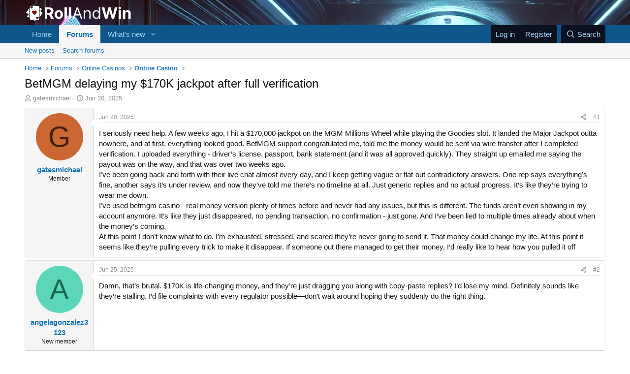

--- FILE ---
content_type: image/svg+xml
request_url: https://rollandwin.com/forum/data/assets/logo_default/rollandwinlogo.svg
body_size: 5660
content:
<?xml version="1.0" encoding="UTF-8"?>
<svg xmlns="http://www.w3.org/2000/svg" width="191" height="34" viewBox="0 0 191 34" fill="none">
  <rect x="9.00244" y="4.92416" width="16.7748" height="25.0083" rx="0.230845" fill="white"></rect>
  <rect x="2.3103" y="17.1329" width="16.9213" height="25.0083" rx="0.230845" transform="rotate(-55.2035 2.3103 17.1329)" fill="white"></rect>
  <rect x="15.9258" y="2.22791" width="17.3238" height="25.0083" rx="0.538639" transform="rotate(29.3456 15.9258 2.22791)" fill="white"></rect>
  <path d="M21.2737 16.4313C21.2737 17.685 17.3301 21.5099 17.484 19.7594C18.619 22.7604 13.3865 17.685 13.3865 16.4313C13.3865 15.1777 14.2521 13.6612 17.3301 14.1614C20.0233 13.8151 21.2737 15.1777 21.2737 16.4313Z" fill="#9F0707"></path>
  <mask id="path-5-inside-1_1151_79" fill="white">
    <path d="M20.8209 14.2648C20.3302 13.7741 19.6778 13.504 18.9839 13.504C18.3984 13.504 17.8425 13.6963 17.3883 14.0511C16.9341 13.6963 16.3782 13.504 15.7927 13.504C15.0988 13.504 14.4464 13.7741 13.9558 14.2648C12.9428 15.2777 12.9428 16.9258 13.9558 17.9386L17.1174 21.1003C17.1892 21.1722 17.2867 21.2126 17.3883 21.2126C17.4898 21.2126 17.5873 21.1722 17.6591 21.1003L20.8209 17.9386C21.8338 16.9258 21.8338 15.2777 20.8209 14.2648ZM20.2791 17.3968L17.3883 20.2876L14.4975 17.3968C13.7834 16.6827 13.7834 15.5208 14.4975 14.8066C14.8434 14.4607 15.3034 14.2702 15.7926 14.2702C16.2818 14.2702 16.7418 14.4606 17.0874 14.8062L17.1169 14.8358C17.1887 14.9078 17.2862 14.9484 17.388 14.9485H17.3883C17.4899 14.9485 17.5873 14.908 17.6591 14.8362L17.6887 14.8066C18.0347 14.4607 18.4947 14.2702 18.9839 14.2702C19.4731 14.2702 19.9331 14.4606 20.279 14.8066C20.9932 15.5208 20.9932 16.6827 20.2791 17.3968Z"></path>
  </mask>
  <path d="M20.8209 14.2648C20.3302 13.7741 19.6778 13.504 18.9839 13.504C18.3984 13.504 17.8425 13.6963 17.3883 14.0511C16.9341 13.6963 16.3782 13.504 15.7927 13.504C15.0988 13.504 14.4464 13.7741 13.9558 14.2648C12.9428 15.2777 12.9428 16.9258 13.9558 17.9386L17.1174 21.1003C17.1892 21.1722 17.2867 21.2126 17.3883 21.2126C17.4898 21.2126 17.5873 21.1722 17.6591 21.1003L20.8209 17.9386C21.8338 16.9258 21.8338 15.2777 20.8209 14.2648ZM20.2791 17.3968L17.3883 20.2876L14.4975 17.3968C13.7834 16.6827 13.7834 15.5208 14.4975 14.8066C14.8434 14.4607 15.3034 14.2702 15.7926 14.2702C16.2818 14.2702 16.7418 14.4606 17.0874 14.8062L17.1169 14.8358C17.1887 14.9078 17.2862 14.9484 17.388 14.9485H17.3883C17.4899 14.9485 17.5873 14.908 17.6591 14.8362L17.6887 14.8066C18.0347 14.4607 18.4947 14.2702 18.9839 14.2702C19.4731 14.2702 19.9331 14.4606 20.279 14.8066C20.9932 15.5208 20.9932 16.6827 20.2791 17.3968Z" fill="black" stroke="black" stroke-width="0.0769485" mask="url(#path-5-inside-1_1151_79)"></path>
  <mask id="path-6-inside-2_1151_79" fill="white">
    <path d="M24.3362 25.1706C24.0823 24.9167 23.7447 24.7769 23.3856 24.7769C23.0826 24.7769 22.7949 24.8764 22.5599 25.06C22.3248 24.8764 22.0371 24.7769 21.7342 24.7769C21.375 24.7769 21.0374 24.9167 20.7835 25.1706C20.2593 25.6948 20.2593 26.5476 20.7835 27.0718L22.4197 28.708C22.4568 28.7451 22.5073 28.7661 22.5598 28.7661C22.6124 28.7661 22.6628 28.7451 22.7 28.708L24.3362 27.0718C24.8604 26.5476 24.8604 25.6948 24.3362 25.1706ZM24.0558 26.7914L22.5598 28.2874L21.0639 26.7914C20.6944 26.4218 20.6944 25.8206 21.0639 25.451C21.2429 25.272 21.4809 25.1734 21.7341 25.1734C21.9873 25.1734 22.2253 25.2719 22.4041 25.4508L22.4194 25.4661C22.4566 25.5034 22.507 25.5243 22.5597 25.5244H22.5598C22.6124 25.5244 22.6628 25.5035 22.7 25.4663L22.7153 25.451C22.8944 25.272 23.1324 25.1734 23.3856 25.1734C23.6388 25.1734 23.8768 25.2719 24.0558 25.451C24.4254 25.8206 24.4254 26.4218 24.0558 26.7914Z"></path>
  </mask>
  <path d="M24.3362 25.1706C24.0823 24.9167 23.7447 24.7769 23.3856 24.7769C23.0826 24.7769 22.7949 24.8764 22.5599 25.06C22.3248 24.8764 22.0371 24.7769 21.7342 24.7769C21.375 24.7769 21.0374 24.9167 20.7835 25.1706C20.2593 25.6948 20.2593 26.5476 20.7835 27.0718L22.4197 28.708C22.4568 28.7451 22.5073 28.7661 22.5598 28.7661C22.6124 28.7661 22.6628 28.7451 22.7 28.708L24.3362 27.0718C24.8604 26.5476 24.8604 25.6948 24.3362 25.1706ZM24.0558 26.7914L22.5598 28.2874L21.0639 26.7914C20.6944 26.4218 20.6944 25.8206 21.0639 25.451C21.2429 25.272 21.4809 25.1734 21.7341 25.1734C21.9873 25.1734 22.2253 25.2719 22.4041 25.4508L22.4194 25.4661C22.4566 25.5034 22.507 25.5243 22.5597 25.5244H22.5598C22.6124 25.5244 22.6628 25.5035 22.7 25.4663L22.7153 25.451C22.8944 25.272 23.1324 25.1734 23.3856 25.1734C23.6388 25.1734 23.8768 25.2719 24.0558 25.451C24.4254 25.8206 24.4254 26.4218 24.0558 26.7914Z" fill="#9F0707" stroke="black" stroke-width="0.0398206" mask="url(#path-6-inside-2_1151_79)"></path>
  <path d="M24.5711 26.2919C24.5711 26.9407 22.5303 28.9201 22.6099 28.0142C23.1973 29.5672 20.4895 26.9407 20.4895 26.2919C20.4895 25.6431 20.9375 24.8584 22.5303 25.1172C23.924 24.938 24.5711 25.6431 24.5711 26.2919Z" fill="#9F0707"></path>
  <mask id="path-8-inside-3_1151_79" fill="white">
    <path d="M13.9868 6.31823C13.7329 6.06428 13.3953 5.9245 13.0362 5.9245C12.7332 5.9245 12.4455 6.02403 12.2105 6.20764C11.9755 6.02403 11.6878 5.9245 11.3848 5.9245C11.0257 5.9245 10.6881 6.06428 10.4342 6.31823C9.90997 6.84237 9.90997 7.69526 10.4342 8.2194L12.0703 9.85558C12.1075 9.89276 12.1579 9.91367 12.2105 9.91367C12.263 9.91367 12.3135 9.89276 12.3507 9.85558L13.9868 8.2194C14.511 7.69526 14.511 6.84237 13.9868 6.31823ZM13.7065 7.93904L12.2105 9.43499L10.7145 7.93904C10.345 7.56945 10.345 6.96818 10.7145 6.59859C10.8935 6.4196 11.1315 6.321 11.3847 6.321C11.6379 6.321 11.8759 6.41955 12.0548 6.59839L12.07 6.61371C12.1072 6.65098 12.1577 6.67195 12.2103 6.672H12.2105C12.2631 6.672 12.3135 6.65108 12.3507 6.61391L12.366 6.59859C12.545 6.4196 12.783 6.321 13.0362 6.321C13.2894 6.321 13.5274 6.41955 13.7064 6.59859C14.076 6.96818 14.076 7.56945 13.7065 7.93904Z"></path>
  </mask>
  <path d="M13.9868 6.31823C13.7329 6.06428 13.3953 5.9245 13.0362 5.9245C12.7332 5.9245 12.4455 6.02403 12.2105 6.20764C11.9755 6.02403 11.6878 5.9245 11.3848 5.9245C11.0257 5.9245 10.6881 6.06428 10.4342 6.31823C9.90997 6.84237 9.90997 7.69526 10.4342 8.2194L12.0703 9.85558C12.1075 9.89276 12.1579 9.91367 12.2105 9.91367C12.263 9.91367 12.3135 9.89276 12.3507 9.85558L13.9868 8.2194C14.511 7.69526 14.511 6.84237 13.9868 6.31823ZM13.7065 7.93904L12.2105 9.43499L10.7145 7.93904C10.345 7.56945 10.345 6.96818 10.7145 6.59859C10.8935 6.4196 11.1315 6.321 11.3847 6.321C11.6379 6.321 11.8759 6.41955 12.0548 6.59839L12.07 6.61371C12.1072 6.65098 12.1577 6.67195 12.2103 6.672H12.2105C12.2631 6.672 12.3135 6.65108 12.3507 6.61391L12.366 6.59859C12.545 6.4196 12.783 6.321 13.0362 6.321C13.2894 6.321 13.5274 6.41955 13.7064 6.59859C14.076 6.96818 14.076 7.56945 13.7065 7.93904Z" fill="#9F0707" stroke="black" stroke-width="0.0398206" mask="url(#path-8-inside-3_1151_79)"></path>
  <path d="M14.2215 7.43955C14.2215 8.08833 12.1807 10.0677 12.2603 9.1618C12.8477 10.7148 10.1399 8.08833 10.1399 7.43955C10.1399 6.79078 10.5879 6.00601 12.1807 6.26484C13.5744 6.08565 14.2215 6.79078 14.2215 7.43955Z" fill="#9F0707"></path>
  <path d="M13.9449 8.33556C14.2132 8.06736 14.3609 7.71085 14.3609 7.33153C14.3609 6.95222 14.2132 6.5956 13.9449 6.3275C13.6767 6.0592 13.3202 5.9115 12.9409 5.9115C12.6728 5.9115 12.4161 5.98535 12.1938 6.12328C11.9717 5.98535 11.715 5.9115 11.4469 5.9115C11.0676 5.9115 10.711 6.0592 10.4429 6.3275C10.1746 6.5957 10.0269 6.95222 10.0269 7.33153C10.0269 7.71085 10.1746 8.06746 10.4429 8.33547L11.9229 9.81565C11.9948 9.88749 12.0923 9.92792 12.1938 9.92792C12.2954 9.92792 12.3929 9.88749 12.4647 9.81565L13.9311 8.34926L13.9449 8.33556ZM13.4031 7.7937L12.1938 9.00291L10.9985 7.80749L10.9846 7.79351C10.8612 7.67014 10.7931 7.50596 10.7931 7.33144C10.7931 7.15682 10.8612 6.99264 10.9846 6.86917C11.1081 6.7457 11.2723 6.67769 11.4469 6.67769C11.6215 6.67769 11.7857 6.7457 11.9082 6.86831L11.922 6.8822C11.9937 6.95442 12.0914 6.99513 12.1932 6.99532C12.1934 6.99532 12.1936 6.99532 12.1938 6.99532C12.2955 6.99532 12.3929 6.955 12.4647 6.88306L12.4786 6.86917C12.6021 6.7457 12.7662 6.67769 12.9409 6.67769C13.1155 6.67769 13.2797 6.7457 13.4031 6.86917C13.5266 6.99264 13.5946 7.15682 13.5946 7.33144C13.5946 7.50605 13.5266 7.67023 13.4031 7.7937Z" fill="black"></path>
  <path d="M23.3337 24.7814C23.0656 24.7814 22.8089 24.8553 22.5867 24.9932C22.3645 24.8553 22.1078 24.7814 21.8397 24.7814C21.4604 24.7814 21.1038 24.9291 20.8357 25.1974C20.5674 25.4656 20.4197 25.8222 20.4197 26.2015C20.4197 26.5808 20.5674 26.9374 20.8357 27.2054L22.3158 28.6856C22.3876 28.7574 22.4851 28.7979 22.5867 28.7979C22.6882 28.7979 22.7857 28.7574 22.8575 28.6856L24.3239 27.2192L24.3378 27.2054C24.6061 26.9372 24.7538 26.5807 24.7538 26.2014C24.7538 25.8221 24.6061 25.4654 24.3378 25.1973C24.0695 24.9291 23.713 24.7814 23.3337 24.7814ZM23.796 26.6637L22.5867 27.8729L21.3913 26.6776L21.3774 26.6636C21.254 26.5403 21.186 26.3761 21.186 26.2016C21.186 26.0269 21.254 25.8628 21.3774 25.7393C21.5009 25.6158 21.6651 25.5478 21.8397 25.5478C22.0143 25.5478 22.1785 25.6158 22.301 25.7384L22.3148 25.7523C22.3866 25.8245 22.4843 25.8653 22.586 25.8654C22.5862 25.8654 22.5865 25.8654 22.5867 25.8654C22.6883 25.8654 22.7857 25.8251 22.8575 25.7532L22.8714 25.7393C22.9949 25.6158 23.1591 25.5478 23.3337 25.5478C23.5083 25.5478 23.6725 25.6158 23.796 25.7393C23.9194 25.8628 23.9874 26.0269 23.9874 26.2016C23.9874 26.3761 23.9194 26.5403 23.796 26.6637Z" fill="black"></path>
  <path d="M32.1805 16.5321L29.3708 14.5807L31.037 11.5926C31.2185 11.2669 31.2622 10.8901 31.1602 10.5315C31.0582 10.1729 30.8227 9.87535 30.4971 9.69412L26.5035 7.46766V5.67694C26.5035 4.90701 25.8772 4.28057 25.1072 4.28057H20.7883L17.0174 2.17786C16.6916 1.99606 16.3148 1.95162 15.9557 2.05382C15.5971 2.15574 15.2993 2.39147 15.1174 2.71772L14.3286 4.13306L12.9989 3.20872C12.693 2.9954 12.3224 2.91446 11.9552 2.98027C11.5875 3.04617 11.2677 3.25153 11.0551 3.55824L10.5536 4.28057H9.67348C8.90355 4.28057 8.2772 4.90701 8.2772 5.67694V7.5577L2.25052 16.2334C2.0373 16.5397 1.95636 16.9106 2.02245 17.2778C2.08854 17.645 2.29391 17.9642 2.60024 18.1768L5.40984 20.1285L3.74412 23.1159C3.56222 23.4413 3.51806 23.8181 3.61959 24.1766C3.72141 24.5358 3.95724 24.8338 4.28368 25.0158L8.27701 27.2426V29.0324C8.27701 29.8023 8.90336 30.4287 9.67329 30.4287H13.992L17.7633 32.531C17.9781 32.6509 18.2113 32.7079 18.4414 32.7079C18.9312 32.7079 19.4076 32.4499 19.6632 31.9923L20.4518 30.5782L21.7816 31.5017C22.0236 31.6696 22.3009 31.7503 22.5756 31.7503C23.018 31.7503 23.454 31.5413 23.7256 31.1517L24.2279 30.4287H25.1071C25.8771 30.4287 26.5034 29.8023 26.5034 29.0324V27.152L32.5303 18.4754C32.9695 17.8436 32.8127 16.972 32.1805 16.5321ZM30.1241 10.3636C30.2709 10.4454 30.3771 10.5794 30.4231 10.7411C30.469 10.9028 30.4492 11.0728 30.3676 11.2195L28.7383 14.1414L26.5034 12.5892V8.34507L30.1241 10.3636ZM15.7868 3.0908C15.8689 2.94339 16.0034 2.83697 16.1653 2.7909C16.327 2.74502 16.4969 2.76475 16.6439 2.84693L19.2149 4.28057H15.1231L15.7868 3.0908ZM11.6845 3.99512C11.7805 3.85681 11.9247 3.76418 12.0906 3.73439C12.2561 3.7047 12.423 3.7411 12.5612 3.83755L13.1991 4.28047H11.4863L11.6845 3.99512ZM2.77667 17.1419C2.74688 16.9764 2.78338 16.8091 2.87974 16.6707L8.27711 8.90091V21.1871L3.03731 17.5473C2.89899 17.4514 2.80646 17.3074 2.77667 17.1419ZM4.65686 24.3466C4.50935 24.2643 4.40284 24.1297 4.35686 23.9676C4.31098 23.806 4.3309 23.6364 4.41309 23.4895L6.04222 20.5678L8.27701 22.1202V26.3652L4.65686 24.3466ZM18.9942 31.6188C18.8246 31.9222 18.4404 32.0315 18.1368 31.8619L15.5659 30.4287H19.6577L18.9942 31.6188ZM23.0967 30.7139C22.8978 30.9993 22.5039 31.0703 22.2187 30.8723L21.5801 30.4287H23.2948L23.0967 30.7139ZM25.7372 29.0324C25.7372 29.3798 25.4547 29.6624 25.1072 29.6624H9.67339C9.32597 29.6624 9.0434 29.3798 9.0434 29.0324V5.67694C9.0434 5.32952 9.32597 5.04686 9.67339 5.04686H25.1072C25.4547 5.04686 25.7372 5.32952 25.7372 5.67694V29.0324ZM31.9011 18.0382L26.5034 25.8088V13.5222L31.743 17.1613C32.0283 17.3598 32.0993 17.7531 31.9011 18.0382Z" fill="black"></path>
  <path d="M35.7419 28V7.95869H43.6488C45.1623 7.95869 46.4541 8.22943 47.524 8.77091C48.6004 9.30586 49.4192 10.0659 49.9802 11.051C50.5478 12.0296 50.8316 13.181 50.8316 14.5054C50.8316 15.8363 50.5445 16.9812 49.9704 17.9402C49.3963 18.8927 48.5645 19.6234 47.475 20.1322C46.3921 20.6411 45.0808 20.8955 43.5412 20.8955H38.247V17.4901H42.8561C43.6651 17.4901 44.3371 17.3791 44.872 17.1573C45.407 16.9355 45.8049 16.6028 46.0659 16.1592C46.3334 15.7156 46.4671 15.1643 46.4671 14.5054C46.4671 13.84 46.3334 13.2789 46.0659 12.8222C45.8049 12.3656 45.4037 12.0198 44.8622 11.7849C44.3273 11.5435 43.6521 11.4229 42.8366 11.4229H39.9791V28H35.7419ZM46.565 18.8796L51.5459 28H46.8683L41.995 18.8796H46.565ZM60.2969 28.2936C58.7768 28.2936 57.4623 27.9706 56.3532 27.3248C55.2507 26.6724 54.3993 25.7656 53.7991 24.6043C53.1989 23.4366 52.8988 22.0829 52.8988 20.5432C52.8988 18.9905 53.1989 17.6336 53.7991 16.4723C54.3993 15.3046 55.2507 14.3977 56.3532 13.7519C57.4623 13.0995 58.7768 12.7733 60.2969 12.7733C61.8169 12.7733 63.1282 13.0995 64.2308 13.7519C65.3398 14.3977 66.1945 15.3046 66.7947 16.4723C67.3949 17.6336 67.6949 18.9905 67.6949 20.5432C67.6949 22.0829 67.3949 23.4366 66.7947 24.6043C66.1945 25.7656 65.3398 26.6724 64.2308 27.3248C63.1282 27.9706 61.8169 28.2936 60.2969 28.2936ZM60.3165 25.0643C61.008 25.0643 61.5853 24.8685 62.0485 24.4771C62.5117 24.0792 62.8608 23.5377 63.0956 22.8527C63.337 22.1677 63.4577 21.3881 63.4577 20.5139C63.4577 19.6397 63.337 18.8601 63.0956 18.1751C62.8608 17.4901 62.5117 16.9486 62.0485 16.5506C61.5853 16.1527 61.008 15.9537 60.3165 15.9537C59.6184 15.9537 59.0313 16.1527 58.555 16.5506C58.0853 16.9486 57.7297 17.4901 57.4884 18.1751C57.2535 18.8601 57.1361 19.6397 57.1361 20.5139C57.1361 21.3881 57.2535 22.1677 57.4884 22.8527C57.7297 23.5377 58.0853 24.0792 58.555 24.4771C59.0313 24.8685 59.6184 25.0643 60.3165 25.0643ZM74.5744 7.95869V28H70.4056V7.95869H74.5744ZM82.0825 7.95869V28H77.9138V7.95869H82.0825ZM87.0072 28H84.4629L91.8218 7.95869H94.327L101.686 28H99.1416L93.1527 11.1293H92.9961L87.0072 28ZM87.9467 20.1714H98.2022V22.3242H87.9467V20.1714ZM106.804 18.9579V28H104.494V12.969H106.726V15.3176H106.921C107.274 14.5543 107.809 13.9411 108.526 13.4779C109.244 13.0082 110.17 12.7733 111.305 12.7733C112.323 12.7733 113.214 12.9821 113.977 13.3996C114.74 13.8106 115.334 14.4369 115.758 15.2785C116.182 16.1135 116.394 17.1704 116.394 18.4491V28H114.085V18.6056C114.085 17.4248 113.778 16.5049 113.165 15.846C112.551 15.1806 111.71 14.8479 110.64 14.8479C109.903 14.8479 109.244 15.0077 108.663 15.3274C108.089 15.6471 107.636 16.1135 107.303 16.7268C106.97 17.34 106.804 18.0837 106.804 18.9579ZM126.29 28.3131C125.037 28.3131 123.931 27.9967 122.972 27.3639C122.013 26.7246 121.263 25.8243 120.722 24.663C120.18 23.4953 119.91 22.1155 119.91 20.5237C119.91 18.9449 120.18 17.5749 120.722 16.4136C121.263 15.2524 122.017 14.3553 122.982 13.7225C123.948 13.0897 125.063 12.7733 126.329 12.7733C127.308 12.7733 128.081 12.9364 128.648 13.2626C129.222 13.5823 129.659 13.9476 129.96 14.3586C130.266 14.7631 130.504 15.0958 130.674 15.3567H130.87V7.95869H133.179V28H130.948V25.6906H130.674C130.504 25.9646 130.263 26.3103 129.95 26.7278C129.637 27.1388 129.19 27.5074 128.609 27.8336C128.028 28.1533 127.255 28.3131 126.29 28.3131ZM126.603 26.2386C127.529 26.2386 128.312 25.9972 128.952 25.5144C129.591 25.0251 130.077 24.3499 130.41 23.4887C130.742 22.6211 130.909 21.6197 130.909 20.4845C130.909 19.3624 130.746 18.3806 130.419 17.539C130.093 16.6909 129.611 16.032 128.971 15.5623C128.332 15.086 127.542 14.8479 126.603 14.8479C125.624 14.8479 124.809 15.0991 124.157 15.6014C123.511 16.0972 123.025 16.7724 122.698 17.6271C122.379 18.4752 122.219 19.4276 122.219 20.4845C122.219 21.5544 122.382 22.5265 122.708 23.4007C123.041 24.2683 123.53 24.9599 124.176 25.4753C124.829 25.9841 125.637 26.2386 126.603 26.2386ZM141.869 28L136.134 7.95869H140.763L144.08 21.8839H144.247L147.907 7.95869H151.87L155.52 21.9132H155.696L159.014 7.95869H163.642L157.908 28H153.778L149.962 14.8968H149.805L145.998 28H141.869ZM165.832 28V12.969H170.001V28H165.832ZM167.926 11.0314C167.306 11.0314 166.775 10.8259 166.331 10.4149C165.894 9.99739 165.675 9.49832 165.675 8.91769C165.675 8.34359 165.894 7.85104 166.331 7.44004C166.775 7.02251 167.306 6.81375 167.926 6.81375C168.546 6.81375 169.074 7.02251 169.511 7.44004C169.955 7.85104 170.177 8.34359 170.177 8.91769C170.177 9.49832 169.955 9.99739 169.511 10.4149C169.074 10.8259 168.546 11.0314 167.926 11.0314ZM177.509 19.3102V28H173.34V12.969H177.313V15.621H177.489C177.822 14.7468 178.38 14.0552 179.163 13.5464C179.945 13.031 180.895 12.7733 182.01 12.7733C183.054 12.7733 183.964 13.0016 184.74 13.4583C185.517 13.915 186.12 14.5674 186.551 15.4155C186.981 16.257 187.197 17.2617 187.197 18.4295V28H183.028V19.1732C183.034 18.2533 182.8 17.5357 182.323 17.0203C181.847 16.4984 181.191 16.2375 180.356 16.2375C179.795 16.2375 179.3 16.3582 178.869 16.5995C178.445 16.8409 178.112 17.1932 177.871 17.6564C177.636 18.1131 177.515 18.6643 177.509 19.3102Z" fill="white"></path>
</svg>
